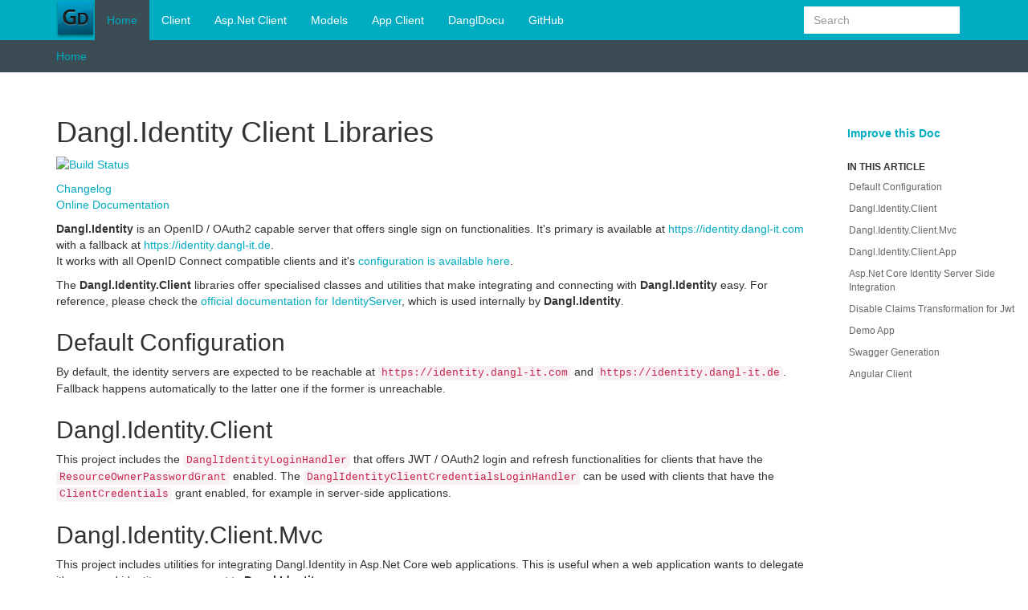

--- FILE ---
content_type: text/html
request_url: https://docs.dangl-it.com/Projects/Dangl.Identity.Client/2.4.3/index.html
body_size: 7208
content:
<!DOCTYPE html>
<!--[if IE]><![endif]-->
<html>
  
  <head>
    <meta charset="utf-8">
    <meta http-equiv="X-UA-Compatible" content="IE=edge,chrome=1">
    <title>Dangl.Identity Client Libraries | Dangl.Identity.Client Documentation </title>
    <meta name="viewport" content="width=device-width">
    <meta name="title" content="Dangl.Identity Client Libraries | Dangl.Identity.Client Documentation ">
    <meta name="generator" content="docfx 2.43.2.0">
    
    <link rel="shortcut icon" href="app-logo.png">
    <link rel="stylesheet" href="styles/docfx.vendor.css">
    <link rel="stylesheet" href="styles/docfx.css">
    <link rel="stylesheet" href="styles/main.css">
    <meta property="docfx:navrel" content="toc.html">
    <meta property="docfx:tocrel" content="toc.html">
    
    <meta property="docfx:rel" content="">
    
  </head>
  <body data-spy="scroll" data-target="#affix" data-offset="120">
    <div id="wrapper">
      <header>
        
        <nav id="autocollapse" class="navbar navbar-inverse ng-scope" role="navigation">
          <div class="container">
            <div class="navbar-header">
              <button type="button" class="navbar-toggle" data-toggle="collapse" data-target="#navbar">
                <span class="sr-only">Toggle navigation</span>
                <span class="icon-bar"></span>
                <span class="icon-bar"></span>
                <span class="icon-bar"></span>
              </button>
              
              <a class="navbar-brand" href="index.html">
                <img id="logo" class="svg" src="app-logo.png" alt="">
              </a>
            </div>
            <div class="collapse navbar-collapse" id="navbar">
              <form class="navbar-form navbar-right" role="search" id="search">
                <div class="form-group">
                  <input type="text" class="form-control" id="search-query" placeholder="Search" autocomplete="off">
                </div>
              </form>
            </div>
          </div>
        </nav>
        
        <div class="subnav navbar navbar-default">
          <div class="container hide-when-search" id="breadcrumb">
            <ul class="breadcrumb">
              <li></li>
            </ul>
          </div>
        </div>
      </header>
      <div class="container body-content">
        
        <div id="search-results">
          <div class="search-list"></div>
          <div class="sr-items">
            <p><i class="glyphicon glyphicon-refresh index-loading"></i></p>
          </div>
          <ul id="pagination"></ul>
        </div>
      </div>
      <div role="main" class="container body-content hide-when-search">
        <div class="article row grid">
          <div class="col-md-10">
            <article class="content wrap" id="_content" data-uid="">
<h1 id="danglidentity-client-libraries">Dangl.Identity Client Libraries</h1>

<p><a href="https://jenkins.dangl.me/job/Dangl.Identity.Client/job/develop/"><img src="https://jenkins.dangl.me/buildStatus/icon?job=Dangl.Identity.Client/develop" alt="Build Status"></a></p>
<p><a href="CHANGELOG.html">Changelog</a><br><a href="https://docs.dangl-it.com/Projects/Dangl.Identity.Client">Online Documentation</a></p>
<p><strong>Dangl.Identity</strong> is an OpenID / OAuth2 capable server that offers single sign on functionalities.
It&#39;s primary is available at <a href="https://identity.dangl-it.com">https://identity.dangl-it.com</a> with a fallback at <a href="https://identity.dangl-it.de">https://identity.dangl-it.de</a>.<br>It works with all OpenID Connect compatible clients and it&#39;s <a href="http://identity.dangl-it.com/.well-known/openid-configuration">configuration is available here</a>.</p>
<p>The <strong>Dangl.Identity.Client</strong> libraries offer specialised classes and utilities that make integrating and connecting with <strong>Dangl.Identity</strong> easy. For reference,
please check the <a href="http://docs.identityserver.io/en/release/">official documentation for IdentityServer</a>, which is used internally by <strong>Dangl.Identity</strong>.</p>
<h2 id="default-configuration">Default Configuration</h2>
<p>By default, the identity servers are expected to be reachable at <code>https://identity.dangl-it.com</code> and <code>https://identity.dangl-it.de</code>. Fallback happens automatically to the latter one if the former is unreachable.</p>
<h2 id="danglidentityclient">Dangl.Identity.Client</h2>
<p>This project includes the <code>DanglIdentityLoginHandler</code> that offers JWT / OAuth2 login and refresh functionalities for clients that have the <code>ResourceOwnerPasswordGrant</code> enabled.
The <code>DanglIdentityClientCredentialsLoginHandler</code> can be used with clients that have the <code>ClientCredentials</code> grant enabled, for example in server-side applications.</p>
<h2 id="danglidentityclientmvc">Dangl.Identity.Client.Mvc</h2>
<p>This project includes utilities for integrating Dangl.Identity in Asp.Net Core web applications. This is useful when a web application wants to delegate it&#39;s user and identity management to <strong>Dangl.Identity</strong>.</p>
<h3 id="user-information-transmission">User Information Transmission</h3>
<p>When you&#39;re using <strong>Dangl.Identity.Client.Mvc</strong>, it&#39;s possible that you&#39;re calling other services that authenticate
via <strong>Dangl.Identity</strong>. Typically, this is done via the <code>ClientCredentials</code> claim, meaning your backend authenticates
as client without a user context.</p>
<p>In some cases, however, you want to transmit user ids along with the request to indicate who initiated the action. For example,
<strong>Dangl.AVACloud</strong> conversions may be called by the <strong>Dangl.WebGAEB</strong> service. In such cases, <strong>Dangl.WebGAEB</strong> may say <em>&quot;I&#39;m doing the 
conversion for user <code>Bob</code>&quot;</em>. This can be done between <em>trusted</em> clients when using <strong>Dangl.Identity</strong> authentication.</p>
<p>For the <strong>sender</strong>, meaning the one who initiates the request, it&#39;s necessary to fulfil two requirements:</p>
<ul>
<li>The necessary permission must be given to the client. This means the client must be configured in <strong>Dangl.Identity</strong>
with the client claim <code>user_delegation_allowed</code> set to <code>true</code>. The claim name is defined in
<code>Dangl.Identity.Client.Mvc.Configuration.AuthenticationConstants.CLIENT_CLAIM_USER_ID_TRANSMISSION</code> 
and must be manually configured in <strong>Dangl.Identity</strong> for each client.</li>
<li>The client must attach the current users id in a Http header called <code>X-DanglIdentityUserId</code>. The header name
is defined in <code>Dangl.Identity.Client.Mvc.Configuration.AuthenticationConstants.USER_ID_TRANSMISSION_HEADER</code>.
There are also headers for <strong>user emails, usernames and identicon ids</strong>.</li>
</ul>
<p>To make this easier for the <strong>sender</strong>, the <code>Dangl.Identity.Client.Mvc.Services.UserInformationTransmissionHttpHandler</code> can
be used to automatically add the user id header to outgoing Http requests to whitelisted domains. The class can either instantiated
transient with the constructor that accepts an <code>IUserInfoService</code>, or it can be created with an <code>IHttpContextAccessor</code> to resolve
its own dependencies for each operation. The second overload is useful when used in combination with the <code>HttpClientFactory</code>, where
instances of this handler may be kept alive and used in multiple, different requests.<br>The context accessor should be provided via <code>services.AddHttpContextAccessor()</code>.</p>
<p>For the <strong>receiver</strong>, there is nothing special to do. The default implementation of the <code>IUserInfoService</code> will treat
such transmitted user ids the same as regular authenticated users.</p>
<p>Please note that <strong>no other user information is transferred in such requests</strong>, neither claims or roles are transferred.</p>
<h2 id="danglidentityclientapp">Dangl.Identity.Client.App</h2>
<p>This is a generated client to be used in apps to connect with web services that use Dangl.Identity.
The code is generated via nSwag.</p>
<h2 id="aspnet-core-identity-server-side-integration">Asp.Net Core Identity Server Side Integration</h2>
<p>Add the following to the <code>ConfigureServices</code> method in your <code>Startup</code>:</p>
<pre><code class="lang-csharp">services.AddDbContext&lt;IntegrationTestsContext&gt;(o =&gt; o.UseSqlite(sqliteConnectionString));

var danglIdentityServerConfig = new DanglIdentityServerConfiguration()
    .SetClientId(_clientId)
    .SetClientSecret(_clientSecret)
    .SetRequiredScope(_requiredScopes)
    .SetBaseUri(_baseUri)
    .SetFallbackBaseUri(_fallbackBaseUri)
    .SetUseDanglIdentityJwtAuthentication(true); // Use this last call if you&#39;re intending to use the
    // app.UseDanglIdentityJwtTokenAuthentication() middleware instead of relying on automatic
    // authentication per requests. This prevents failed authentication tries when using multiple Jwt
    // authorities, e.g. base and fallback. If this is not set to true, a default AuthorizationPolicy
    // will always try to authenticate against all known login schemes.
    // This will also disable redirects to login for original 401 and 403 responses
    // Cookie based login will also be deactivated in the DanglIdentityController

services.AddMvcWithDanglIdentity&lt;IntegrationTestsContext, IntegrationTestsUser, IntegrationTestsRole&gt;(danglIdentityServerConfig);
</code></pre><p>With <code>clientId</code>, <code>clientSecret</code> and <code>requiredScopes</code> being the respective values as registered
with <code>Dangl.Identity</code>.<br>There are more optional parameters present. Use <code>relativeLoginUrl</code> to communicate the apps specific login path.
This is used to generate correct links for users when they confirm their emails or reset passwords.</p>
<p>By default, the option <code>UseMemoryCacheUserInfoUpdater</code> is set to <code>true</code>. This means that the configuration automatically
adds the default Asp.Net Core <code>IMemoryCache</code> implementation and uses it in the default <code>MemoryCacheUserInfoUpdaterCache : IUserInfoUpdaterCache</code>.
This is required, because Jwt tokens are checked for user profile data which is then persisted to the local database, e.g. for creating UserId references
in foreign keys. To not have to do database roundtrips, each single Jwt token is only checked once, then only again after it has expired and was refreshed.</p>
<p>Additionally, if Jwt tokens are used for authentication and you want to synchronize user data to a local database, add <code>app.UseDanglIdentityJwtTokenUserInfoUpdater()</code>
after <code>UseAuthentication</code>, like in the following example:</p>
<pre><code class="lang-csharp">app.UseAuthentication();

// Use this instead of AddAuthentication() if you&#39;re using Jwt tokens
// app.UseDanglIdentityJwtTokenAuthentication(danglIdentityBaseUri, danglIdentityFallbackUri);

app.UseDanglIdentityJwtTokenUserInfoUpdater();

app.UseMvc();
</code></pre><p>The <code>DanglIdentityUserInfoUpdater</code> will evaluate requests that contain a Jwt token and create or update the user data in the database. Tokens are cached in the
provided <code>IUserInfoUpdaterCache</code>, meaning there should only be a single database hit for every token. With a default expiration time of one hour, most requests
will not hit the database while still providing relatively up-to-date user data. If the token changes, the database will be hit again.
Additionally, the <code>DanglIdentityUserInfoUpdater</code> is called when user information is read from client headers in a service-to-service
communication scenario.</p>
<h4 id="restricted-jwt-access">Restricted Jwt Access</h4>
<p>Optionally, you can use the properties <code>RequiredJwtRoles</code> and <code>RequiredJwtClaims</code> on <code>DanglIdentityServerConfiguration</code> to restrict logins with Jwt tokens.</p>
<h4 id="iuserinfoservice">IUserInfoService</h4>
<p><strong>Dangl.Identity.Client.Mvc</strong> provides an <code>IUserInfoService</code>:</p>
<pre><code class="lang-csharp">namespace Dangl.Identity.Client.Mvc.Services
{
    public interface IUserInfoService
    {
        Task&lt;bool&gt; UserIsAuthenticatedAsync();
        Task&lt;bool&gt; ClientIsAuthenticatedAsync();
        Task&lt;Guid&gt; GetCurrentUserIdAsync();
        Task&lt;Guid&gt; GetCurrentUserIdenticonIdAsync();
        Task&lt;Guid&gt; GetCurrentClientIdAsync();
        Task&lt;string&gt; GetUserIpAddressAsync();
        Task&lt;List&lt;Claim&gt;&gt; GetUserClaimsAsync();
        Task&lt;List&lt;Claim&gt;&gt; GetClientClaimsAsync();
    }
}
</code></pre><p><strong>Notes:</strong></p>
<ul>
<li><code>UserIsAuthenticatedAsync</code> returns only <code>true</code> if an actual user is authenticated, it is <code>false</code> for client credential grants</li>
<li><code>GetUserClaimsAsync</code> returns all claims</li>
<li><code>GetClientClaimsAsync</code> returns only claims whose <code>type</code> starts with <code>client_</code></li>
</ul>
<h3 id="integration-with-danglidentitytesthost">Integration with Dangl.Identity.TestHost</h3>
<p>When you have multiple <code>TestHost</code> instances, there might be problems with <code>AuthorizationPolicy</code>.
The <strong>Dangl.Identity</strong> server / test host defines a policy that is somehow shared across
all <code>TestServer</code> instances.</p>
<p>Add this to your <code>Setup</code> for the integration tests:</p>
<pre><code>var danglIdentityServerConfig = new DanglIdentityServerConfiguration()
    .SetAuthorizationSetupAction(o =&gt;
    {
        o.AddPolicy(&quot;scope01&quot;, builder =&gt; builder.RequireScope(&quot;integration_tests&quot;));
        o.AddPolicy(&quot;scope02&quot;, builder =&gt; builder.RequireScope(&quot;different_scope&quot;));
        o.AddPolicy(&quot;DelegatedAccountAccess&quot;, builder =&gt; builder.RequireAssertion(c =&gt; { return true; }));
        o.AddPolicy(&quot;AdminOrAuthenticationConnector&quot;, builder =&gt; builder.RequireAssertion(c =&gt; { return true; }));
        o.AddPolicy(&quot;IconManagerPolicy&quot;, builder =&gt; builder.RequireAssertion(c =&gt; { return true; }));
    });
</code></pre><h3 id="testhost-configuration">TestHost Configuration</h3>
<p>When working with the <strong>Dangl.Identity.TestHost</strong> and Jwt Bearer Authentication, e.g. with <strong>Dangl.Identity.Client.Mvc</strong>, the base 
uri for <strong>Dangl.Identity</strong> should be set to the test hosts uri value of <code>https://dangl-identity-testhost</code> so that Jwt 
token validation does work as expected. This value is also available in the TestHost package under <code>DanglIdentityTestServerManager.DANGL_IDENTITY_TESTHOST_BASE_ADDRESS</code>.</p>
<h3 id="login-method-in-your-controllers">Login Method in Your Controllers</h3>
<p>Use dependency injection to get a service of type <code>IDanglIdentitySignInManager</code> to perform
a cookie-backed sign in attemtp via identifier (username or email) and password.</p>
<h3 id="included-danglidentitycontroller">Included DanglIdentityController</h3>
<p>There are custom endpoints for the following actions available. Please note that
Cookie based authentication is disabled if Jwt is chosen and vice versa.</p>
<h4 id="login-with-cookie">Login with Cookie</h4>
<pre><code>POST /identity/login
Body:
    {
        &quot;identifier&quot;: &lt;username or email&gt;,
        &quot;password&quot;: &lt;password&quot;,
        &quot;staySignedIn&quot;: &lt;boolean&gt;
    }
</code></pre><p>This accepts an optional <code>redirectUrl</code> query parameter, e.g.</p>
<pre><code>POST /identity/login?redirectUrl=home
</code></pre><h4 id="logout-with-cookie">Logout with Cookie</h4>
<pre><code>DELETE /identity/login
</code></pre><h4 id="login-and-return-jwt-bearer-token">Login and Return Jwt Bearer Token</h4>
<pre><code>POST /identity/token-login
Body:
    {
        &quot;identifier&quot;: &lt;username or email&gt;,
        &quot;password&quot;: &lt;password&quot;
    }
</code></pre><p><strong>Response</strong></p>
<pre><code>{
    &quot;accessToken&quot;: string
    &quot;identityToken&quot;: string
    &quot;tokenType&quot;: string
    &quot;refreshToken&quot;: string
    &quot;errorDescription&quot;: string
    &quot;expiresIn&quot;: number
}
</code></pre><h4 id="refresh-jwt-bearer-token">Refresh Jwt Bearer Token</h4>
<pre><code>POST /identity/token-refresh
Body:
    {
        &quot;refreshToken&quot;: &lt;refresh token&gt;
    }
</code></pre><p><strong>Response</strong></p>
<pre><code>{
    &quot;accessToken&quot;: string
    &quot;identityToken&quot;: string
    &quot;tokenType&quot;: string
    &quot;refreshToken&quot;: string
    &quot;errorDescription&quot;: string
    &quot;expiresIn&quot;: number
}
</code></pre><h2 id="disable-claims-transformation-for-jwt">Disable Claims Transformation for Jwt</h2>
<p>Add the following to startup. You can also call <code>Clear()</code> to remove all mappings.</p>
<pre><code class="lang-csharp">// This disables that Jwt tokens are mapped to Microsoft specific
// ones, so it preserves the original claim names.
// idp = identity provider
// sub = subject = user id
JwtSecurityTokenHandler.DefaultInboundClaimTypeMap.Remove(&quot;idp&quot;);
JwtSecurityTokenHandler.DefaultInboundClaimTypeMap.Remove(&quot;sub&quot;);
</code></pre><h2 id="demo-app">Demo App</h2>
<p>The <strong>Dangl.Identity.DemoClient</strong> is a sample Asp.Net Core MVC application that integrates with <strong>Dangl.Identity</strong>.
Please note that there should be a call to <code>app.UseAuthentication()</code> in the <code>Configure()</code> method before using MVC.</p>
<p>The <strong>Dangl.Identity.ApiDemoClient</strong> app is only used as an example to show how the integrated Jwt token
controller can be used. The Swagger definition for the generated TypeScript client is used from it.</p>
<h3 id="using-openid">Using OpenID</h3>
<p>In <code>Startup.cs</code>, add the following to <code>ConfigureServices()</code>:</p>
<pre><code class="lang-csharp">var danglIdentityConfig = new DanglIdentityConfig(clientId, clientSecret, baseUri: danglIdentityAuthority);
services.AddDanglIdentityOpenId(danglIdentityConfig);
services.AddMvc();
</code></pre><p>If you are not authenticated, you will be redirected to <strong>Dangl.Identity</strong> to perform the login and grant consent.</p>
<p>When using OpenID, the following identity resources / scopes must be allowed for the client:</p>
<ul>
<li><code>email</code></li>
<li><code>openid</code></li>
<li><code>profile</code></li>
<li><code>roles</code></li>
</ul>
<p>Additionally, clients should be configured to always send user claims in the id token, since that is where the client
will extract user information from.
Additionally, you can provide an implementation (or the default) <code>IUserInfoUpdater</code> to sync user data on login to a local store.</p>
<p>If you are using Cookie based authentication, it is <strong>important</strong> to add AntiForgery validation to the MvcOptions:</p>
<pre><code>mvcOptions.Filters.Add(new AutoValidateAntiforgeryTokenAttribute());
</code></pre><h3 id="using-jwt-authentication">Using Jwt Authentication</h3>
<p>For API projects, you will most likely use Jwt authentication instead of application cookies. Add the following in <code>Startup.cs</code>
to <code>ConfigureServices()</code>:</p>
<pre><code class="lang-csharp">services.AddDbContext&lt;IdentityDbContext&lt;IdentityUser&lt;Guid&gt;, IdentityRole&lt;Guid&gt;, Guid&gt;&gt;(o =&gt; o.UseInMemoryDatabase(Guid.NewGuid().ToString()));
var serverConfig = new OAuth.Configuration.DanglIdentityServerConfiguration()
        .SetBaseUri(danglIdentityAuthority)
        .SetClientId(clientId)
        .SetClientSecret(clientSecret)
    .SetRequiredScope(&quot;openid&quot;)
    .SetUseDanglIdentityOpenIdCookieAuthentication(true);
services.AddMvcWithDanglIdentity&lt;IdentityDbContext&lt;IdentityUser&lt;Guid&gt;, IdentityRole&lt;Guid&gt;, Guid&gt;, IdentityUser&lt;Guid&gt;, IdentityRole&lt;Guid&gt;&gt;(serverConfig);
</code></pre><h2 id="swagger-generation">Swagger Generation</h2>
<p>The <strong>Dangl.Identity.Client.App</strong> packages contains an automatically generated .NET client to connect with MVC web apps that use the <strong>Dangl.Identity</strong> delegating features.
In case you are using Swagger to generate your applications clients AND you also include the <code>DanglIdentityController</code> from the <strong>Dangl.Identity.Client.Mvc</strong> packages, please note the following:<br>The <code>System.Net.HttpStatusCode</code> enum is used in some response objects. This enum defines multiple values with the same integer value. This might cause runtime failures with generated code.
To circumvent this, you should exclude the <code>HttpStatusCode</code> type in the generated C# client and add an additional namespace usage of <code>System.Net</code>. This will ensure that you generated client
just uses the default <code>System.Net.HttpStatusCode</code> enum without relying on the generated one.</p>
<h2 id="angular-client">Angular Client</h2>
<p>The public README contains a description of the Angular client.</p>
</article>
          </div>
          
          <div class="hidden-sm col-md-2" role="complementary">
            <div class="sideaffix">
              <div class="contribution">
                <ul class="nav">
                  <li>
                    <a href="https://github.com/GeorgDangl/Dangl.Identity.Client/blob/6efdfbefa8091be4c8abd21dbe8866a68e5d0f9a/index.md/#L1" class="contribution-link">Improve this Doc</a>
                  </li>
                </ul>
              </div>
              <nav class="bs-docs-sidebar hidden-print hidden-xs hidden-sm affix" id="affix">
              <!-- <p><a class="back-to-top" href="#top">Back to top</a><p> -->
              </nav>
            </div>
          </div>
        </div>
      </div>
      
      <footer>
        <div class="grad-bottom"></div>
        <div class="footer">
          <div class="container">
            <span class="pull-right">
              <a href="#top">Back to top</a>
            </span>
            &copy; <a href="https://www.dangl-it.com" target="_blank">Dangl IT GmbH</a>
            
          </div>
        </div>
      </footer>
    </div>
    
    <script type="text/javascript" src="styles/docfx.vendor.js"></script>
    <script type="text/javascript" src="styles/docfx.js"></script>
    <script type="text/javascript" src="styles/main.js"></script>
  <script defer src="https://static.cloudflareinsights.com/beacon.min.js/vcd15cbe7772f49c399c6a5babf22c1241717689176015" integrity="sha512-ZpsOmlRQV6y907TI0dKBHq9Md29nnaEIPlkf84rnaERnq6zvWvPUqr2ft8M1aS28oN72PdrCzSjY4U6VaAw1EQ==" data-cf-beacon='{"version":"2024.11.0","token":"489eabf18b684fe7856b9ef8eb6f77ab","r":1,"server_timing":{"name":{"cfCacheStatus":true,"cfEdge":true,"cfExtPri":true,"cfL4":true,"cfOrigin":true,"cfSpeedBrain":true},"location_startswith":null}}' crossorigin="anonymous"></script>
</body>
</html>


--- FILE ---
content_type: text/html
request_url: https://docs.dangl-it.com/Projects/Dangl.Identity.Client/2.4.3/toc.html
body_size: 138
content:

<div id="sidetoggle">
  <div>
    <div class="sidefilter">
      <form class="toc-filter">
        <span class="glyphicon glyphicon-filter filter-icon"></span>
        <input type="text" id="toc_filter_input" placeholder="Enter here to filter..." onkeypress="if(event.keyCode==13) {return false;}">
      </form>
    </div>
    <div class="sidetoc">
      <div class="toc" id="toc">
          
          <ul class="nav level1">
                <li>
                    <a href="index.html" name="" title="Home">Home</a>
                </li>
                <li>
                    <a href="client/Dangl.Identity.Client.html" name="client/toc.html" title="Client">Client</a>
                </li>
                <li>
                    <a href="aspnet/Dangl.Identity.Client.Mvc.html" name="aspnet/toc.html" title="Asp.Net Client">Asp.Net Client</a>
                </li>
                <li>
                    <a href="models/Dangl.Identity.Client.Models.html" name="models/toc.html" title="Models">Models</a>
                </li>
                <li>
                    <a href="app/Dangl.Identity.Client.App.html" name="app/toc.html" title="App Client">App Client</a>
                </li>
                <li>
                    <a href="https://docs.dangl-it.com" name="" title="DanglDocu">DanglDocu</a>
                </li>
                <li>
                    <a href="https://github.com/GeorgDangl/Dangl.Identity.Client" name="" title="GitHub">GitHub</a>
                </li>
          </ul>
      </div>
    </div>
  </div>
</div>

--- FILE ---
content_type: text/css
request_url: https://docs.dangl-it.com/Projects/Dangl.Identity.Client/2.4.3/styles/docfx.css
body_size: 4638
content:
/* Copyright (c) Microsoft Corporation. All Rights Reserved. Licensed under the MIT License. See License.txt in the project root for license information. */
html,
body {
  font-family: 'Segoe UI', Tahoma, Helvetica, sans-serif;
  height: 100%;
}
button,
a {
  color: #337ab7;
  cursor: pointer;
}
button:hover,
button:focus,
a:hover,
a:focus {
  color: #23527c;
  text-decoration: none;
}
a.disable,
a.disable:hover {
  text-decoration: none;
  cursor: default;
  color: #000000;
}

h1, h2, h3, h4, h5, h6, .text-break {
    word-wrap: break-word;
    word-break: break-word;
}

h1 mark,
h2 mark,
h3 mark,
h4 mark,
h5 mark,
h6 mark {
  padding: 0;
}

.inheritance .level0:before,
.inheritance .level1:before,
.inheritance .level2:before,
.inheritance .level3:before,
.inheritance .level4:before,
.inheritance .level5:before {
    content: '↳';
    margin-right: 5px;
}

.inheritance .level0 {
    margin-left: 0em;
}

.inheritance .level1 {
    margin-left: 1em;
}

.inheritance .level2 {
    margin-left: 2em;
}

.inheritance .level3 {
    margin-left: 3em;
}

.inheritance .level4 {
    margin-left: 4em;
}

.inheritance .level5 {
    margin-left: 5em;
}

span.parametername,
span.paramref,
span.typeparamref {
    font-style: italic;
}
span.languagekeyword{
    font-weight: bold;
}

svg:hover path {
    fill: #ffffff;
}

.hljs {
  display: inline;
  background-color: inherit;
  padding: 0;
}
/* additional spacing fixes */
.btn + .btn {
  margin-left: 10px;
}
.btn.pull-right {
  margin-left: 10px;
  margin-top: 5px;
}
.table {
  margin-bottom: 10px;
}
table p {
  margin-bottom: 0;
}
table a {
  display: inline-block;
}

/* Make hidden attribute compatible with old browser.*/
[hidden] {
  display: none !important;
}

h1,
.h1,
h2,
.h2,
h3,
.h3 {
  margin-top: 15px;
  margin-bottom: 10px;
  font-weight: 400;
}
h4,
.h4,
h5,
.h5,
h6,
.h6 {
  margin-top: 10px;
  margin-bottom: 5px;
}
.navbar {
  margin-bottom: 0;
}
#wrapper {
  min-height: 100%;
  position: relative;
}
/* blends header footer and content together with gradient effect */
.grad-top {
  /* For Safari 5.1 to 6.0 */
  /* For Opera 11.1 to 12.0 */
  /* For Firefox 3.6 to 15 */
  background: linear-gradient(rgba(0, 0, 0, 0.05), rgba(0, 0, 0, 0));
  /* Standard syntax */
  height: 5px;
}
.grad-bottom {
  /* For Safari 5.1 to 6.0 */
  /* For Opera 11.1 to 12.0 */
  /* For Firefox 3.6 to 15 */
  background: linear-gradient(rgba(0, 0, 0, 0), rgba(0, 0, 0, 0.05));
  /* Standard syntax */
  height: 5px;
}
.divider {
  margin: 0 5px;
  color: #cccccc;
}
hr {
  border-color: #cccccc;
}
header {
  position: fixed;
  top: 0;
  left: 0;
  right: 0;
  z-index: 1000;
}
header .navbar {
  border-width: 0 0 1px;
  border-radius: 0;
}
.navbar-brand {
  font-size: inherit;
  padding: 0;
}
.navbar-collapse {
  margin: 0 -15px;
}
.subnav {
  min-height: 40px;
}

.inheritance h5, .inheritedMembers h5{
  padding-bottom: 5px;
  border-bottom: 1px solid #ccc;
}

article h1, article h2, article h3, article h4{
  margin-top: 25px;
}

article h4{
  border-bottom: 1px solid #ccc;
}

article span.small.pull-right{
  margin-top: 20px;
}

article section {
  margin-left: 1em;
}

/*.expand-all {
  padding: 10px 0;
}*/
.breadcrumb {
  margin: 0;
  padding: 10px 0;
  background-color: inherit;
  white-space: nowrap;
}
.breadcrumb > li + li:before {
  content: "\00a0/";
}
#autocollapse.collapsed .navbar-header {
  float: none;
}
#autocollapse.collapsed .navbar-toggle {
  display: block;
}
#autocollapse.collapsed .navbar-collapse {
  border-top: 1px solid transparent;
  box-shadow: inset 0 1px 0 rgba(255, 255, 255, 0.1);
}
#autocollapse.collapsed .navbar-collapse.collapse {
  display: none !important;
}
#autocollapse.collapsed .navbar-nav {
  float: none !important;
  margin: 7.5px -15px;
}
#autocollapse.collapsed .navbar-nav > li {
  float: none;
}
#autocollapse.collapsed .navbar-nav > li > a {
  padding-top: 10px;
  padding-bottom: 10px;
}
#autocollapse.collapsed .collapse.in,
#autocollapse.collapsed .collapsing {
  display: block !important;
}
#autocollapse.collapsed .collapse.in .navbar-right,
#autocollapse.collapsed .collapsing .navbar-right {
  float: none !important;
}
#autocollapse .form-group {
  width: 100%;
}
#autocollapse .form-control {
  width: 100%;
}
#autocollapse .navbar-header {
  margin-left: 0;
  margin-right: 0;
}
#autocollapse .navbar-brand {
  margin-left: 0;
}
.collapse.in,
.collapsing {
  text-align: center;
}
.collapsing .navbar-form {
  margin: 0 auto;
  max-width: 400px;
  padding: 10px 15px;
  box-shadow: inset 0 1px 0 rgba(255, 255, 255, 0.1), 0 1px 0 rgba(255, 255, 255, 0.1);
}
.collapsed .collapse.in .navbar-form {
  margin: 0 auto;
  max-width: 400px;
  padding: 10px 15px;
  box-shadow: inset 0 1px 0 rgba(255, 255, 255, 0.1), 0 1px 0 rgba(255, 255, 255, 0.1);
}
.navbar .navbar-nav {
  display: inline-block;
}
.docs-search {
  background: white;
  vertical-align: middle;
}
.docs-search > .search-query {
  font-size: 14px;
  border: 0;
  width: 120%;
  color: #555;
}
.docs-search > .search-query:focus {
  outline: 0;
}
.search-results-frame {
  clear: both;
  display: table;
  width: 100%;
}
.search-results.ng-hide {
  display: none;
}
.search-results-container {
  padding-bottom: 1em;
  border-top: 1px solid #111;
  background: rgba(25, 25, 25, 0.5);
}
.search-results-container .search-results-group {
  padding-top: 50px !important;
  padding: 10px;
}
.search-results-group-heading {
  font-family: "Open Sans";
  padding-left: 10px;
  color: white;
}
.search-close {
  position: absolute;
  left: 50%;
  margin-left: -100px;
  color: white;
  text-align: center;
  padding: 5px;
  background: #333;
  border-top-right-radius: 5px;
  border-top-left-radius: 5px;
  width: 200px;
  box-shadow: 0 0 10px #111;
}
#search {
  display: none;
}

/* Search results display*/
#search-results {
  max-width: 960px !important;
  margin-top: 120px;
  margin-bottom: 115px;
  margin-left: auto;
  margin-right: auto;
  line-height: 1.8;
  display: none;
}

#search-results>.search-list {
  text-align: center;
  font-size: 2.5rem;
  margin-bottom: 50px;
}

#search-results p {
  text-align: center;
}

#search-results p .index-loading {
  animation: index-loading 1.5s infinite linear;
  -webkit-animation: index-loading 1.5s infinite linear;
  -o-animation: index-loading 1.5s infinite linear;
  font-size: 2.5rem;
}

@keyframes index-loading {
    from { transform: scale(1) rotate(0deg);}
    to { transform: scale(1) rotate(360deg);}
}

@-webkit-keyframes index-loading {
    from { -webkit-transform: rotate(0deg);}
    to { -webkit-transform: rotate(360deg);}
}

@-o-keyframes index-loading {
    from { -o-transform: rotate(0deg);}
    to { -o-transform: rotate(360deg);}
}

#search-results .sr-items {
  font-size: 24px;
}

.sr-item {
  margin-bottom: 25px;
}

.sr-item>.item-href {
  font-size: 14px;
  color: #093;
}

.sr-item>.item-brief {
  font-size: 13px;
}

.pagination>li>a {
  color: #47A7A0
}

.pagination>.active>a {
  background-color: #47A7A0;
  border-color: #47A7A0;
}

.fixed_header {
  position: fixed;
  width: 100%;
  padding-bottom: 10px;
  padding-top: 10px;
  margin: 0px;
  top: 0;
  z-index: 9999;
  left: 0;
}

.fixed_header+.toc{
  margin-top: 50px;
  margin-left: 0;
}

.sidenav, .fixed_header, .toc  {
  background-color: #f1f1f1;
}

.sidetoc {
  position: fixed;
  width: 260px;
  top: 150px;
  bottom: 0;
  overflow-x: hidden;
  overflow-y: auto;
  background-color: #f1f1f1;
  border-left: 1px solid #e7e7e7;
  border-right: 1px solid #e7e7e7;
  z-index: 1;
}

.sidetoc.shiftup {
  bottom: 70px;
}

body .toc{
  background-color: #f1f1f1;
  overflow-x: hidden;
}

.sidetoggle.ng-hide {
  display: block !important;
}
.sidetoc-expand > .caret {
  margin-left: 0px;
  margin-top: -2px;
}
.sidetoc-expand > .caret-side {
  border-left: 4px solid;
  border-top: 4px solid transparent;
  border-bottom: 4px solid transparent;
  margin-left: 4px;
  margin-top: -4px;
}
.sidetoc-heading {
  font-weight: 500;
}

.toc {
  margin: 0px 0 0 10px;
  padding: 0 10px;
}
.expand-stub {
  position: absolute;
  left: -10px;
}
.toc .nav > li > a.sidetoc-expand {
  position: absolute;
  top: 0;
  left: 0;
}
.toc .nav > li > a {
  color: #666666;
  margin-left: 5px;
  display: block;
  padding: 0;
}
.toc .nav > li > a:hover,
.toc .nav > li > a:focus {
  color: #000000;
  background: none;
  text-decoration: inherit;
}
.toc .nav > li.active > a {
  color: #337ab7;
}
.toc .nav > li.active > a:hover,
.toc .nav > li.active > a:focus {
  color: #23527c;
}

.toc .nav > li> .expand-stub {
  cursor: pointer;
}

.toc .nav > li.active > .expand-stub::before,
.toc .nav > li.in > .expand-stub::before,
.toc .nav > li.in.active > .expand-stub::before,
.toc .nav > li.filtered > .expand-stub::before {
    content: "-";
}

.toc .nav > li > .expand-stub::before,
.toc .nav > li.active > .expand-stub::before {
    content: "+";
}

.toc .nav > li.filtered > ul,
.toc .nav > li.in > ul {
  display: block;
}

.toc .nav > li > ul {
  display: none;
}

.toc ul{
  font-size: 12px;
  margin: 0 0 0 3px;
}

.toc .level1 > li {
  font-weight: bold;
  margin-top: 10px;
  position: relative;
  font-size: 16px;
}
.toc .level2 {
  font-weight: normal;
  margin: 5px 0 0 15px;
  font-size: 14px;
}
.toc-toggle {
  display: none;
  margin: 0 15px 0px 15px;
}
.sidefilter {
  position: fixed;
  top: 90px;
  width: 260px;
  background-color: #f1f1f1;
  padding: 15px;
  border-left: 1px solid #e7e7e7;
  border-right: 1px solid #e7e7e7;
  z-index: 1;
}
.toc-filter {
  border-radius: 5px;
  background: #fff;
  color: #666666;
  padding: 5px;
  position: relative;
  margin: 0 5px 0 5px;
}
.toc-filter > input {
  border: 0;
  color: #666666;
  padding-left: 20px;
  width: 100%;
}
.toc-filter > input:focus {
  outline: 0;
}
.toc-filter > .filter-icon {
  position: absolute;
  top: 10px;
  left: 5px;
}
.article {
  margin-top: 120px;
  margin-bottom: 115px;
}

#_content>a{
  margin-top: 105px;
}

.article.grid-right {
  margin-left: 280px;
}

.inheritance hr {
  margin-top: 5px;
  margin-bottom: 5px;
}
.article img {
  max-width: 100%;
}
.sideaffix {
  margin-top: 50px;
  font-size: 12px;
  max-height: 100%;
  overflow: hidden;
  top: 100px;
  bottom: 10px;
  position: fixed;
}
.sideaffix.shiftup {
  bottom: 70px;
}
.affix {
  position: relative;
  height: 100%;
}
.sideaffix > div.contribution {
  margin-bottom: 20px;
}
.sideaffix > div.contribution > ul > li > a.contribution-link {
  padding: 6px 10px;
  font-weight: bold;
  font-size: 14px;
}
.sideaffix > div.contribution > ul > li > a.contribution-link:hover {
  background-color: #ffffff;
}
.sideaffix ul.nav > li > a:focus {
  background: none;
}
.affix h5 {
  font-weight: bold;
  text-transform: uppercase;
  padding-left: 10px;
  font-size: 12px;
}
.affix > ul.level1 {
  overflow: hidden;
  padding-bottom: 10px;
  height: calc(100% - 100px);
}
.affix ul > li > a:before {
  color: #cccccc;
  position: absolute;
}
.affix ul > li > a:hover {
  background: none;
  color: #666666;
}
.affix ul > li.active > a,
.affix ul > li.active > a:before {
  color: #337ab7;
}
.affix ul > li > a {
  padding: 5px 12px;
  color: #666666;
}
.affix > ul > li.active:last-child {
  margin-bottom: 50px;
}
.affix > ul > li > a:before {
  content: "|";
  font-size: 16px;
  top: 1px;
  left: 0;
}
.affix > ul > li.active > a,
.affix > ul > li.active > a:before {
  color: #337ab7;
  font-weight: bold;
}
.affix ul ul > li > a {
  padding: 2px 15px;
}
.affix ul ul > li > a:before {
  content: ">";
  font-size: 14px;
  top: -1px;
  left: 5px;
}
.affix ul > li > a:before,
.affix ul ul {
  display: none;
}
.affix ul > li.active > ul,
.affix ul > li.active > a:before,
.affix ul > li > a:hover:before {
  display: block;
  white-space: nowrap;
}
.codewrapper {
  position: relative;
}
.trydiv {
  height: 0px;
}
.tryspan {
  position: absolute;
  top: 0px;
  right: 0px;
  border-style: solid;
  border-radius: 0px 4px;
  box-sizing: border-box;
  border-width: 1px;
  border-color: #cccccc;
  text-align: center;
  padding: 2px 8px;
  background-color: white;
  font-size: 12px;
  cursor: pointer;
  z-index: 100;
  display: none;
  color: #767676;
}
.tryspan:hover {
  background-color: #3b8bd0;
  color: white;
  border-color: #3b8bd0;
}
.codewrapper:hover .tryspan {
  display: block;
}
.sample-response .response-content{
  max-height: 200px;
}
footer {
  position: absolute;
  left: 0;
  right: 0;
  bottom: 0;
  z-index: 1000;
}
.footer {
  border-top: 1px solid #e7e7e7;
  background-color: #f8f8f8;
  padding: 15px 0;
}
@media (min-width: 768px) {
  #sidetoggle.collapse {
    display: block;
  }
  .topnav .navbar-nav {
    float: none;
    white-space: nowrap;
  }
  .topnav .navbar-nav > li {
    float: none;
    display: inline-block;
  }
}
@media only screen and (max-width: 768px) {
  #mobile-indicator {
    display: block;
  }
  /* TOC display for responsive */
  .article {
    margin-top: 30px !important;
  }
  header {
    position: static;
  }
  .topnav {
    text-align: center;
  }
  .sidenav {
    padding: 15px 0;
    margin-left: -15px;
    margin-right: -15px;
  }
  .sidefilter {
    position: static;
    width: auto;
    float: none;
    border: none;
  }
  .sidetoc {
    position: static;
    width: auto;
    float: none;
    padding-bottom: 0px;
    border: none;
  }
  .toc .nav > li, .toc .nav > li >a {
    display: inline-block;
  }
  .toc li:after {
    margin-left: -3px;
    margin-right: 5px;
    content: ", ";
    color: #666666;
  }
  .toc .level1 > li {
    display: block;
  }
  
  .toc .level1 > li:after {
    display: none;
  }
  .article.grid-right {
    margin-left: 0;
  }
  .grad-top,
  .grad-bottom {
    display: none;
  }
  .toc-toggle {
    display: block;
  }
  .sidetoggle.ng-hide {
    display: none !important;
  }
  /*.expand-all {
    display: none;
  }*/
  .sideaffix {
    display: none;
  }
  .mobile-hide {
    display: none;
  }
  .breadcrumb {
    white-space: inherit;
  }

  /* workaround for #hashtag url is no longer needed*/
  h1:before,
  h2:before,
  h3:before,
  h4:before {
      content: '';
      display: none;
  }
}

/* For toc iframe */
@media (max-width: 260px) {
  .toc .level2 > li {
    display: block;
  }

  .toc .level2 > li:after {
    display: none;
  }
}

/* For code snippet line highlight */
pre > code .line-highlight {
  background-color: #ffffcc;
}

/* Alerts */
.alert h5 {
    text-transform: uppercase;
    font-weight: bold;
    margin-top: 0;
}

.alert h5:before {
    position:relative;
    top:1px;
    display:inline-block;
    font-family:'Glyphicons Halflings';
    line-height:1;
    -webkit-font-smoothing:antialiased;
    -moz-osx-font-smoothing:grayscale;
    margin-right: 5px;
    font-weight: normal;
}

.alert-info h5:before {
    content:"\e086"
}

.alert-warning h5:before {
    content:"\e127"
}

.alert-danger h5:before {
    content:"\e107"
}

/* For Embedded Video */
div.embeddedvideo {
    padding-top: 56.25%;
    position: relative;
    width: 100%;
}

div.embeddedvideo iframe {
    position: absolute;
    top: 0;
    left: 0;
    right: 0;
    bottom: 0;
    width: 100%;
    height: 100%;
}

/* For printer */
@media print{
  .article.grid-right {
    margin-top: 0px;
    margin-left: 0px;
  }
  .sideaffix {
    display: none;
  }
  .mobile-hide {
    display: none;
  }
  .footer {
    display: none;
  }
}

/* For tabbed content */

.tabGroup {
  margin-top: 1rem; }
  .tabGroup ul[role="tablist"] {
    margin: 0;
    padding: 0;
    list-style: none; }
    .tabGroup ul[role="tablist"] > li {
      list-style: none;
      display: inline-block; }
  .tabGroup a[role="tab"] {
    color: #6e6e6e;
    box-sizing: border-box;
    display: inline-block;
    padding: 5px 7.5px;
    text-decoration: none;
    border-bottom: 2px solid #fff; }
    .tabGroup a[role="tab"]:hover, .tabGroup a[role="tab"]:focus, .tabGroup a[role="tab"][aria-selected="true"] {
      border-bottom: 2px solid #0050C5; }
    .tabGroup a[role="tab"][aria-selected="true"] {
      color: #222; }
    .tabGroup a[role="tab"]:hover, .tabGroup a[role="tab"]:focus {
      color: #0050C5; }
    .tabGroup a[role="tab"]:focus {
      outline: 1px solid #0050C5;
      outline-offset: -1px; }
  @media (min-width: 768px) {
    .tabGroup a[role="tab"] {
      padding: 5px 15px; } }
  .tabGroup section[role="tabpanel"] {
    border: 1px solid #e0e0e0;
    padding: 15px;
    margin: 0;
    overflow: hidden; }
    .tabGroup section[role="tabpanel"] > .codeHeader,
    .tabGroup section[role="tabpanel"] > pre {
      margin-left: -16px;
      margin-right: -16px; }
    .tabGroup section[role="tabpanel"] > :first-child {
      margin-top: 0; }
    .tabGroup section[role="tabpanel"] > pre:last-child {
      display: block;
      margin-bottom: -16px; }

.mainContainer[dir='rtl'] main ul[role="tablist"] {
  margin: 0; }


--- FILE ---
content_type: text/css
request_url: https://docs.dangl-it.com/Projects/Dangl.Identity.Client/2.4.3/styles/main.css
body_size: -161
content:
.toc-filter, .form-control {
    border-radius: 0;
    border: none;
}

.toc .nav > li > a:hover, .toc .nav > li > a:focus,
.toc .nav > li.active > a:hover, .toc .nav > li.active > a:focus,
.toc .nav > li.active > a, .toc .nav > li.active > a {
    color: #fff;
}

button, a,
.affix > ul > li.active > a, .affix > ul > li.active > a:before {
    color: #00acc1;
}

.navbar-inverse {
    border: none;
    background-color: #00acc1;;
    color: #fff;    
}

.navbar-inverse .navbar-nav>.active>a,
.navbar-inverse .navbar-nav>.active>a:focus,
.navbar-inverse .navbar-nav>.active>a:hover {
    background-color: #3b4c55;
    color: #00acc1;
}

.sidefilter, .sidetoc, .toc, body .toc {
    background-color: #3b4c55;
    color: #bdbdbd;
}

.sidefilter a, .sidetoc a, .toc a, .toc .nav > li > a {
    color: #00acc1;
}

.navbar-inverse .navbar-nav>li>a {
    color: #fff;
}

.navbar-default {
    background-color: #3b4c55;
    color: #bdbdbd;
}

.navbar-default a {
    color: #00acc1;
}

.footer {
    background-color: #3b4c55;
    color: #bdbdbd 
}

.footer a {
    color: #00acc1;
}


--- FILE ---
content_type: text/javascript
request_url: https://docs.dangl-it.com/Projects/Dangl.Identity.Client/2.4.3/styles/search-worker.js
body_size: 378
content:
(function () {
  importScripts('lunr.min.js');

  var lunrIndex;

  var stopWords = null;
  var searchData = {};

  lunr.tokenizer.seperator = /[\s\-\.]+/;

  var stopWordsRequest = new XMLHttpRequest();
  stopWordsRequest.open('GET', '../search-stopwords.json');
  stopWordsRequest.onload = function () {
    if (this.status != 200) {
      return;
    }
    stopWords = JSON.parse(this.responseText);
    buildIndex();
  }
  stopWordsRequest.send();

  var searchDataRequest = new XMLHttpRequest();

  searchDataRequest.open('GET', '../index.json');
  searchDataRequest.onload = function () {
    if (this.status != 200) {
      return;
    }
    searchData = JSON.parse(this.responseText);

    buildIndex();

    postMessage({ e: 'index-ready' });
  }
  searchDataRequest.send();

  onmessage = function (oEvent) {
    var q = oEvent.data.q;
    var hits = lunrIndex.search(q);
    var results = [];
    hits.forEach(function (hit) {
      var item = searchData[hit.ref];
      results.push({ 'href': item.href, 'title': item.title, 'keywords': item.keywords });
    });
    postMessage({ e: 'query-ready', q: q, d: results });
  }

  function buildIndex() {
    if (stopWords !== null && !isEmpty(searchData)) {
      lunrIndex = lunr(function () {
        this.pipeline.remove(lunr.stopWordFilter);
        this.ref('href');
        this.field('title', { boost: 50 });
        this.field('keywords', { boost: 20 });

        for (var prop in searchData) {
          if (searchData.hasOwnProperty(prop)) {
            this.add(searchData[prop]);
          }
        }

        var docfxStopWordFilter = lunr.generateStopWordFilter(stopWords);
        lunr.Pipeline.registerFunction(docfxStopWordFilter, 'docfxStopWordFilter');
        this.pipeline.add(docfxStopWordFilter);
        this.searchPipeline.add(docfxStopWordFilter);
      });
    }
  }

  function isEmpty(obj) {
    if(!obj) return true;

    for (var prop in obj) {
      if (obj.hasOwnProperty(prop))
        return false;
    }

    return true;
  }
})();
